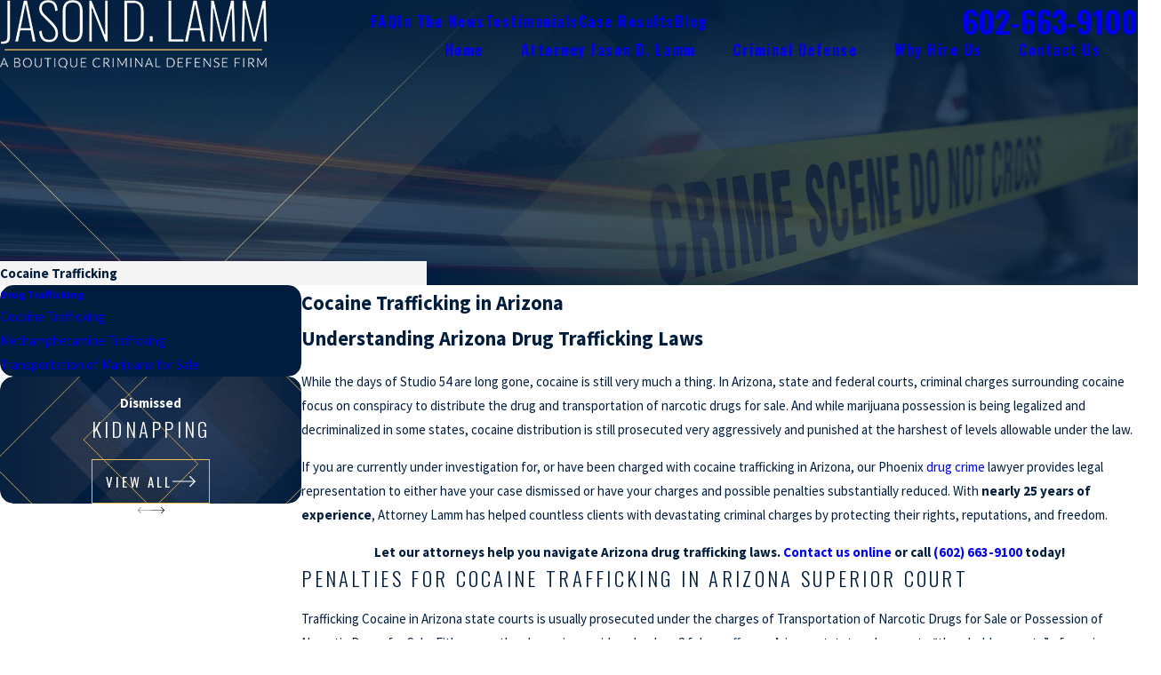

--- FILE ---
content_type: image/svg+xml; charset=utf-8
request_url: https://www.thephoenixcriminalattorney.com/cms/svg/site/06pudu3jhq_.24.2601151635416.svg
body_size: 2786
content:
<?xml version="1.0" encoding="UTF-8" standalone="no"?>
<svg xmlns="http://www.w3.org/2000/svg" viewBox="0 0 24 24">
<style>
	g path { stroke: none; }
	g.root { display: none; }
	g.root:target { display: inline; }
	g line { stroke: black; }
	g circle { stroke: black; }
	g polyline { stroke: black; }
</style>
<g class="root" id="arizona_icon_1_1" data-name="arizona_icon_1_1">
	<path d="M4.479 0l0.024 3.48l-0.319 0.517l0 0a0.825 0.825 0 0 1-0.391-0.275l-0.09-0.11h-0.53l-0.526-0.123l-0.696 0.872l0.354 0.603l-0.033 0.358l-0.231 0.916l0.121 0.121c0.218 0.218 0.253 0.825 0.222 1.189V8.716a0.825 0.825 0 0 0 0.321 0.6a3.175 3.175 0 0 1 0.354 0.787l0.231 0.902l0.781 0.585l0.02 0.163l-0.427 0.365L3.238 12.568l-0.336 0.869l0.053 0.528l-0.083 0.583l-0.922 1.136l0.321 0.611l0.121 0.64l0.616 0.255a1.134 1.134 0 0 1-0.057 0.396a2.443 2.443 0 0 1-0.68 0.341l-0.16 0.05l-0.336 1.224L14.852 24l7.373-0.077V0Zm17.146 23.325l-6.669 0.072L2.504 18.841l0.105-0.38a2.823 2.823 0 0 0 0.795-0.453l0.055-0.046l0.028-0.068a1.428 1.428 0 0 0 0.042-1.045l-0.05-0.099l-0.55-0.231l-0.068-0.365l-0.185-0.383l0.776-0.96l0.116-0.825l-0.046-0.468l0.207-0.578l0.358-0.383l0.644-0.55l-0.083-0.735l-0.825-0.616l-0.182-0.713c-0.11-0.332-0.325-0.916-0.567-1.101a0.237 0.237 0 0 1-0.086-0.134h0v-1.147c0-0.105 0.075-0.977-0.275-1.499l0.163-0.647l0.057-0.603l-0.242-0.409l0.2-0.251l0.189 0.044l0.361 0A1.222 1.222-227.812 0 0 4.122 4.589a0.625 0.625 0 0 0 0.475-0.154l0.504-0.79l-0.022-3.048h16.541Z" />
</g>
<g class="root" id="arrow_down" data-name="arrow-down">
	<path d="M13.006 18.316l10.823-10.823a1.217 1.217 0 0 0-1.668-1.668l-10.006 10.006l-10.006-10.006A1.234 1.234 5.402 0 0 0.399 5.642a1.201 1.201 0 0 0-0.117 1.668A0.384 0.384 5.402 0 0 0.399 7.476L11.289 18.316a1.234 1.234 0 0 0 1.668 0Z" />
</g>
<g class="root" id="arrow_left" data-name="arrow-left">
	<path d="M0.172 11.596l5.175-5.023a0.595 0.595 0 0 1 0.417-0.168h0A0.591 0.591 11.991 0 1 6.308 6.756a0.56 0.56 0 0 1-0.128 0.624l-4.171 4.049h21.385a0.572 0.572 0 1 1 0 1.142h-21.385l4.171 4.049a0.56 0.56 0 0 1 0 0.808a0.601 0.601 0 0 1-0.833 0l-5.175-5.023A0.56 0.56 11.991 0 1 0.172 11.596Z" />
</g>
<g class="root" id="arrow_right" data-name="arrow-right">
	<path d="M23.827 11.596L18.648 6.568a0.595 0.595 0 0 0-0.417-0.168h0A0.591 0.591 12 0 0 17.686 6.753a0.56 0.56 0 0 0 0.128 0.624l4.174 4.051h-21.399a0.58 0.58 0 0 0-0.589 0.572a0.58 0.58 0 0 0 0.589 0.572h21.399L17.814 16.623a0.56 0.56 0 0 0 0 0.809a0.602 0.602 0 0 0 0.834 0l5.18-5.028A0.56 0.56 12 0 0 23.827 11.596Z" />
</g>
<g class="root" id="blog_menu" data-name="blog menu">
	<path d="M16.285 0.001a3.434 3.434 0 0 0-3.304 2.571H0V4.286H12.981a3.409 3.409 0 0 0 6.609 0H24V2.572H19.59A3.434 3.434-1.715 0 0 16.285 0.001Zm0 1.714a1.714 1.714 0 1 1-1.714 1.714A1.702 1.702-1.715 0 1 16.285 1.715ZM7.714 8.572a3.434 3.434 0 0 0-3.304 2.571H0v1.714H4.41a3.409 3.409 0 0 0 6.609 0H24V11.143H11.018A3.434 3.434-1.715 0 0 7.714 8.572Zm0 1.714a1.714 1.714 0 1 1-1.714 1.714A1.702 1.702-1.715 0 1 7.714 10.286Zm8.571 6.857a3.434 3.434 0 0 0-3.304 2.571H0v1.714H12.981a3.409 3.409 0 0 0 6.609 0H24V19.715H19.59A3.434 3.434-1.715 0 0 16.285 17.143Zm0 1.714a1.714 1.714 0 1 1-1.714 1.714A1.702 1.702-1.715 0 1 16.285 18.858Z" />
</g>
<g class="root" id="button_icon" data-name="button icon">
	<path d="M23.827 11.596L18.648 6.568a0.595 0.595 0 0 0-0.417-0.168h0A0.591 0.591 12 0 0 17.686 6.753a0.56 0.56 0 0 0 0.128 0.624l4.174 4.051h-21.399a0.58 0.58 0 0 0-0.589 0.572a0.58 0.58 0 0 0 0.589 0.572h21.399L17.814 16.623a0.56 0.56 0 0 0 0 0.809a0.602 0.602 0 0 0 0.834 0l5.18-5.028A0.56 0.56 12 0 0 23.827 11.596Z" />
</g>
<g class="root" id="close" data-name="close">
	<path d="M1.285 0.002A1.498 1.498 0.012 0 0 0.012 1.5a1.498 1.498 0 0 0 0.434 0.884L10.019 11.986L0.447 21.604a1.408 1.408 0 0 0 0 1.992a1.393 1.393 0 0 0 1.962 0L11.996 14.009l9.572 9.587a1.498 1.498 0 0 0 2.007 0a1.408 1.408 0 0 0 0-1.992L14.034 11.986l9.587-9.587A1.423 1.423 0.012 0 0 21.614 0.437L11.996 10.009L2.454 0.437A1.588 1.588 0.012 0 0 1.285 0.002Z" />
</g>
<g class="root" id="flair" data-name="flair">
	<path d="M24 11.712H0V10.752h24v0.96ZM14.4 12.288H0v0.96h14.4v-0.96Z" />
</g>
<g class="root" id="menu" data-name="menu">
	<path d="M0 19.8V18.6H12v1.2ZM0 12.6V11.4H18v1.2ZM0 5.4V4.2H24V5.4Z" />
</g>
<g class="root" id="phone" data-name="phone">
	<path d="M2.258 1.369L3.51 0.118a0.446 0.446 0 0 1 0.604 0L9.365 5.369a0.46 0.46 0 0 1 0 0.619l-1.252 1.252l-1.439 1.151a12.416 12.416 0 0 0 3.568 5.323A12.502 12.502-3.18 0 0 15.523 17.281l1.165-1.439l1.223-1.223a0.46 0.46 0 0 1 0.619 0L23.824 19.957a0.446 0.446 0 0 1 0 0.604l-1.252 1.252a8.028 8.028 0 0 1-4.776 2.187c-2.59-0.532-7.294-3.438-10.79-6.934S0.604 8.75 0.057 6.175A8.2 8.2-3.18 0 1 2.258 1.369Z" />
</g>
<g class="root" id="play" data-name="play">
	<path d="M22.727 13.882L3.271 23.768a2.24 2.24 0 0 1-3.018-1.052A2.187 2.187 0.011 0 1 0.011 21.77V2.209A2.177 2.177 0.011 0 1 1.062 0.316A2.65 2.65 0.011 0 1 2.219 0A3.155 3.155 0.011 0 1 3.166 0.21L22.727 9.886a2.314 2.314 0 0 1 1.262 1.998A2.398 2.398 0.011 0 1 22.727 13.882Z" />
</g>
<g class="root" id="plus" data-name="plus">
	<path d="M0.215 11.264c-0.323 0.44-0.279 1.056 0.117 1.437 0.198 0.154 0.432 0.235 0.682 0.235l9.94 0.015l0.022 9.947c0 0.572 0.462 1.034 1.034 1.034h0c0.557 0 1.012-0.454 1.019-1.019V12.971H22.959c0.564-0.022 1.012-0.469 1.041-1.034 0-0.572-0.462-1.034-1.034-1.034h0l-9.932-0.037V0.928c-0.103-0.564-0.645-0.946-1.209-0.843-0.44 0.081-0.777 0.425-0.843 0.865l-0.022 9.947l-9.91-0.015c-0.315 0.007-0.616 0.147-0.828 0.381Z" />
</g>
<g class="root" id="scroll_left" data-name="scroll-left">
	<path d="M0.172 11.596l5.175-5.024a0.595 0.595 0 0 1 0.417-0.168h0A0.591 0.591 11.991 0 1 6.308 6.756a0.56 0.56 0 0 1-0.128 0.624l-4.171 4.049h21.385a0.572 0.572 0 1 1 0 1.142h-21.385l4.171 4.049a0.56 0.56 0 0 1 0 0.808a0.601 0.601 0 0 1-0.833 0l-5.175-5.024A0.56 0.56 11.991 0 1 0.172 11.596Z" />
</g>
<g class="root" id="scroll_right" data-name="scroll-right">
	<path d="M23.827 11.596L18.648 6.568a0.595 0.595 0 0 0-0.417-0.168h0A0.591 0.591 12 0 0 17.686 6.753a0.56 0.56 0 0 0 0.128 0.624l4.174 4.051h-21.399a0.58 0.58 0 0 0-0.589 0.572a0.58 0.58 0 0 0 0.589 0.572h21.399L17.814 16.623a0.56 0.56 0 0 0 0 0.809a0.602 0.602 0 0 0 0.834 0l5.18-5.028A0.56 0.56 12 0 0 23.827 11.596Z" />
</g>
<g class="root" id="search" data-name="search">
	<path d="M2.771 8.945a6.153 6.153 0 1 1 1.802 4.376A5.954 5.954-858.836 0 1 2.771 8.945Zm13.317 6.177l-0.384-0.384a8.546 8.546 0 0 0 2.124-5.792a8.69 8.69 0 0 0-2.574-6.338a8.524 8.524 0 0 0-6.306-2.606a8.9 8.9 0 0 0-8.947 8.945a8.521 8.521 0 0 0 2.607 6.306a8.681 8.681 0 0 0 6.338 2.574a8.546 8.546 0 0 0 5.792-2.123l0.384 0.384v1.094l6.818 6.818l2.06-2.06l-6.818-6.818Z" />
</g>
</svg>